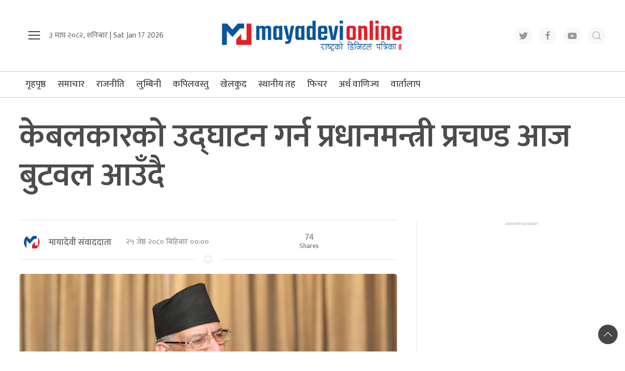

--- FILE ---
content_type: text/html; charset=UTF-8
request_url: https://www.mayadevionline.com/2023/06/142185
body_size: 14013
content:
<!DOCTYPE html>
<html lang="en">

<head>
    <!-- Required meta tags -->
    <meta charset="utf-8">
    <meta property="fb:pages" content="737640319702735" />
    <meta name="viewport" content="width=device-width, initial-scale=1, shrink-to-fit=no">
    <meta name="description" content="Nepal's No 1 Trusted News Source" />
    <meta name="twitter:card" content="summary_large_image" />
    <title>
        केबलकारको उद्घाटन गर्न प्रधानमन्त्री प्रचण्ड आज बुटवल आउँदै &laquo;         Mayadevi Online News Portal    </title>
    <script src="https://cdn.jsdelivr.net/npm/uikit@3.4.6/dist/js/uikit.min.js" type="14cf1f37e0f0e629e81b2d70-text/javascript"></script>

    <meta name='robots' content='max-image-preview:large' />
	<style>img:is([sizes="auto" i], [sizes^="auto," i]) { contain-intrinsic-size: 3000px 1500px }</style>
	<link rel='dns-prefetch' href='//cdnjs.cloudflare.com' />
<link rel='dns-prefetch' href='//kit.fontawesome.com' />
<link rel='dns-prefetch' href='//cdn.jsdelivr.net' />
<link rel='dns-prefetch' href='//ajax.googleapis.com' />
<link rel='dns-prefetch' href='//fonts.googleapis.com' />
<link rel="alternate" type="application/rss+xml" title="Mayadevi Online News Portal &raquo; केबलकारको उद्घाटन गर्न प्रधानमन्त्री प्रचण्ड आज बुटवल आउँदै Comments Feed" href="https://www.mayadevionline.com/2023/06/142185/feed" />
<meta property="fb:admins" content="changingmission"/><meta property="fb:app_id" content="1774296949456204"><meta property="og:title" content="केबलकारको उद्घाटन गर्न प्रधानमन्त्री प्रचण्ड आज बुटवल आउँदै"/><meta property="og:type" content="article"/><meta property="og:description" content="बुटवल ।बुटवल हिल्सद्वारा सञ्चालित लुम्बिनी केबलकार प्रालिको उद्घाटन गर्न प्रधानमन्त्री पुष्पकमल दाहाल ‘प्रचण्ड’ आज बिहीवार बुटवल आउँदैछन् । बुटवलको गोलपार्कदेखि पाल्पाको वसन्तपुर जोड्ने केबलकारको बिहान साढे १० बजे प्रधानमन्त्री प्रचण्डले उद्घाटन गर्ने कार्यक्रम छ । दाहालसँगै नेकपा एमाले उपाध्यक्ष तथा पूर्व अर्थमन्त्री विष्णु पौडेल र लुम्बिनी प्रदेशका मुख्यमन्त्री डिल्लीबहादुर चौधरी पनि उद्घाटन कार्यक्रममा सहभागी हुनेछन् [&hellip;]"/><meta property="og:url" content="https://www.mayadevionline.com/2023/06/142185"/><meta property="og:site_name" content="Mayadevi Online News Portal"/><meta property="og:image" content="https://www.mayadevionline.com/wp-content/uploads/2023/06/prachanda_TIJ9C18PFH-scaled.jpg"/><script type="14cf1f37e0f0e629e81b2d70-text/javascript">
/* <![CDATA[ */
window._wpemojiSettings = {"baseUrl":"https:\/\/s.w.org\/images\/core\/emoji\/16.0.1\/72x72\/","ext":".png","svgUrl":"https:\/\/s.w.org\/images\/core\/emoji\/16.0.1\/svg\/","svgExt":".svg","source":{"concatemoji":"https:\/\/www.mayadevionline.com\/wp-includes\/js\/wp-emoji-release.min.js?ver=6.8.3"}};
/*! This file is auto-generated */
!function(s,n){var o,i,e;function c(e){try{var t={supportTests:e,timestamp:(new Date).valueOf()};sessionStorage.setItem(o,JSON.stringify(t))}catch(e){}}function p(e,t,n){e.clearRect(0,0,e.canvas.width,e.canvas.height),e.fillText(t,0,0);var t=new Uint32Array(e.getImageData(0,0,e.canvas.width,e.canvas.height).data),a=(e.clearRect(0,0,e.canvas.width,e.canvas.height),e.fillText(n,0,0),new Uint32Array(e.getImageData(0,0,e.canvas.width,e.canvas.height).data));return t.every(function(e,t){return e===a[t]})}function u(e,t){e.clearRect(0,0,e.canvas.width,e.canvas.height),e.fillText(t,0,0);for(var n=e.getImageData(16,16,1,1),a=0;a<n.data.length;a++)if(0!==n.data[a])return!1;return!0}function f(e,t,n,a){switch(t){case"flag":return n(e,"\ud83c\udff3\ufe0f\u200d\u26a7\ufe0f","\ud83c\udff3\ufe0f\u200b\u26a7\ufe0f")?!1:!n(e,"\ud83c\udde8\ud83c\uddf6","\ud83c\udde8\u200b\ud83c\uddf6")&&!n(e,"\ud83c\udff4\udb40\udc67\udb40\udc62\udb40\udc65\udb40\udc6e\udb40\udc67\udb40\udc7f","\ud83c\udff4\u200b\udb40\udc67\u200b\udb40\udc62\u200b\udb40\udc65\u200b\udb40\udc6e\u200b\udb40\udc67\u200b\udb40\udc7f");case"emoji":return!a(e,"\ud83e\udedf")}return!1}function g(e,t,n,a){var r="undefined"!=typeof WorkerGlobalScope&&self instanceof WorkerGlobalScope?new OffscreenCanvas(300,150):s.createElement("canvas"),o=r.getContext("2d",{willReadFrequently:!0}),i=(o.textBaseline="top",o.font="600 32px Arial",{});return e.forEach(function(e){i[e]=t(o,e,n,a)}),i}function t(e){var t=s.createElement("script");t.src=e,t.defer=!0,s.head.appendChild(t)}"undefined"!=typeof Promise&&(o="wpEmojiSettingsSupports",i=["flag","emoji"],n.supports={everything:!0,everythingExceptFlag:!0},e=new Promise(function(e){s.addEventListener("DOMContentLoaded",e,{once:!0})}),new Promise(function(t){var n=function(){try{var e=JSON.parse(sessionStorage.getItem(o));if("object"==typeof e&&"number"==typeof e.timestamp&&(new Date).valueOf()<e.timestamp+604800&&"object"==typeof e.supportTests)return e.supportTests}catch(e){}return null}();if(!n){if("undefined"!=typeof Worker&&"undefined"!=typeof OffscreenCanvas&&"undefined"!=typeof URL&&URL.createObjectURL&&"undefined"!=typeof Blob)try{var e="postMessage("+g.toString()+"("+[JSON.stringify(i),f.toString(),p.toString(),u.toString()].join(",")+"));",a=new Blob([e],{type:"text/javascript"}),r=new Worker(URL.createObjectURL(a),{name:"wpTestEmojiSupports"});return void(r.onmessage=function(e){c(n=e.data),r.terminate(),t(n)})}catch(e){}c(n=g(i,f,p,u))}t(n)}).then(function(e){for(var t in e)n.supports[t]=e[t],n.supports.everything=n.supports.everything&&n.supports[t],"flag"!==t&&(n.supports.everythingExceptFlag=n.supports.everythingExceptFlag&&n.supports[t]);n.supports.everythingExceptFlag=n.supports.everythingExceptFlag&&!n.supports.flag,n.DOMReady=!1,n.readyCallback=function(){n.DOMReady=!0}}).then(function(){return e}).then(function(){var e;n.supports.everything||(n.readyCallback(),(e=n.source||{}).concatemoji?t(e.concatemoji):e.wpemoji&&e.twemoji&&(t(e.twemoji),t(e.wpemoji)))}))}((window,document),window._wpemojiSettings);
/* ]]> */
</script>

<style id='wp-emoji-styles-inline-css' type='text/css'>

	img.wp-smiley, img.emoji {
		display: inline !important;
		border: none !important;
		box-shadow: none !important;
		height: 1em !important;
		width: 1em !important;
		margin: 0 0.07em !important;
		vertical-align: -0.1em !important;
		background: none !important;
		padding: 0 !important;
	}
</style>
<link rel='stylesheet' id='wp-block-library-css' href='https://www.mayadevionline.com/wp-includes/css/dist/block-library/style.min.css?ver=6.8.3' type='text/css' media='all' />
<style id='classic-theme-styles-inline-css' type='text/css'>
/*! This file is auto-generated */
.wp-block-button__link{color:#fff;background-color:#32373c;border-radius:9999px;box-shadow:none;text-decoration:none;padding:calc(.667em + 2px) calc(1.333em + 2px);font-size:1.125em}.wp-block-file__button{background:#32373c;color:#fff;text-decoration:none}
</style>
<style id='global-styles-inline-css' type='text/css'>
:root{--wp--preset--aspect-ratio--square: 1;--wp--preset--aspect-ratio--4-3: 4/3;--wp--preset--aspect-ratio--3-4: 3/4;--wp--preset--aspect-ratio--3-2: 3/2;--wp--preset--aspect-ratio--2-3: 2/3;--wp--preset--aspect-ratio--16-9: 16/9;--wp--preset--aspect-ratio--9-16: 9/16;--wp--preset--color--black: #000000;--wp--preset--color--cyan-bluish-gray: #abb8c3;--wp--preset--color--white: #ffffff;--wp--preset--color--pale-pink: #f78da7;--wp--preset--color--vivid-red: #cf2e2e;--wp--preset--color--luminous-vivid-orange: #ff6900;--wp--preset--color--luminous-vivid-amber: #fcb900;--wp--preset--color--light-green-cyan: #7bdcb5;--wp--preset--color--vivid-green-cyan: #00d084;--wp--preset--color--pale-cyan-blue: #8ed1fc;--wp--preset--color--vivid-cyan-blue: #0693e3;--wp--preset--color--vivid-purple: #9b51e0;--wp--preset--gradient--vivid-cyan-blue-to-vivid-purple: linear-gradient(135deg,rgba(6,147,227,1) 0%,rgb(155,81,224) 100%);--wp--preset--gradient--light-green-cyan-to-vivid-green-cyan: linear-gradient(135deg,rgb(122,220,180) 0%,rgb(0,208,130) 100%);--wp--preset--gradient--luminous-vivid-amber-to-luminous-vivid-orange: linear-gradient(135deg,rgba(252,185,0,1) 0%,rgba(255,105,0,1) 100%);--wp--preset--gradient--luminous-vivid-orange-to-vivid-red: linear-gradient(135deg,rgba(255,105,0,1) 0%,rgb(207,46,46) 100%);--wp--preset--gradient--very-light-gray-to-cyan-bluish-gray: linear-gradient(135deg,rgb(238,238,238) 0%,rgb(169,184,195) 100%);--wp--preset--gradient--cool-to-warm-spectrum: linear-gradient(135deg,rgb(74,234,220) 0%,rgb(151,120,209) 20%,rgb(207,42,186) 40%,rgb(238,44,130) 60%,rgb(251,105,98) 80%,rgb(254,248,76) 100%);--wp--preset--gradient--blush-light-purple: linear-gradient(135deg,rgb(255,206,236) 0%,rgb(152,150,240) 100%);--wp--preset--gradient--blush-bordeaux: linear-gradient(135deg,rgb(254,205,165) 0%,rgb(254,45,45) 50%,rgb(107,0,62) 100%);--wp--preset--gradient--luminous-dusk: linear-gradient(135deg,rgb(255,203,112) 0%,rgb(199,81,192) 50%,rgb(65,88,208) 100%);--wp--preset--gradient--pale-ocean: linear-gradient(135deg,rgb(255,245,203) 0%,rgb(182,227,212) 50%,rgb(51,167,181) 100%);--wp--preset--gradient--electric-grass: linear-gradient(135deg,rgb(202,248,128) 0%,rgb(113,206,126) 100%);--wp--preset--gradient--midnight: linear-gradient(135deg,rgb(2,3,129) 0%,rgb(40,116,252) 100%);--wp--preset--font-size--small: 13px;--wp--preset--font-size--medium: 20px;--wp--preset--font-size--large: 36px;--wp--preset--font-size--x-large: 42px;--wp--preset--spacing--20: 0.44rem;--wp--preset--spacing--30: 0.67rem;--wp--preset--spacing--40: 1rem;--wp--preset--spacing--50: 1.5rem;--wp--preset--spacing--60: 2.25rem;--wp--preset--spacing--70: 3.38rem;--wp--preset--spacing--80: 5.06rem;--wp--preset--shadow--natural: 6px 6px 9px rgba(0, 0, 0, 0.2);--wp--preset--shadow--deep: 12px 12px 50px rgba(0, 0, 0, 0.4);--wp--preset--shadow--sharp: 6px 6px 0px rgba(0, 0, 0, 0.2);--wp--preset--shadow--outlined: 6px 6px 0px -3px rgba(255, 255, 255, 1), 6px 6px rgba(0, 0, 0, 1);--wp--preset--shadow--crisp: 6px 6px 0px rgba(0, 0, 0, 1);}:where(.is-layout-flex){gap: 0.5em;}:where(.is-layout-grid){gap: 0.5em;}body .is-layout-flex{display: flex;}.is-layout-flex{flex-wrap: wrap;align-items: center;}.is-layout-flex > :is(*, div){margin: 0;}body .is-layout-grid{display: grid;}.is-layout-grid > :is(*, div){margin: 0;}:where(.wp-block-columns.is-layout-flex){gap: 2em;}:where(.wp-block-columns.is-layout-grid){gap: 2em;}:where(.wp-block-post-template.is-layout-flex){gap: 1.25em;}:where(.wp-block-post-template.is-layout-grid){gap: 1.25em;}.has-black-color{color: var(--wp--preset--color--black) !important;}.has-cyan-bluish-gray-color{color: var(--wp--preset--color--cyan-bluish-gray) !important;}.has-white-color{color: var(--wp--preset--color--white) !important;}.has-pale-pink-color{color: var(--wp--preset--color--pale-pink) !important;}.has-vivid-red-color{color: var(--wp--preset--color--vivid-red) !important;}.has-luminous-vivid-orange-color{color: var(--wp--preset--color--luminous-vivid-orange) !important;}.has-luminous-vivid-amber-color{color: var(--wp--preset--color--luminous-vivid-amber) !important;}.has-light-green-cyan-color{color: var(--wp--preset--color--light-green-cyan) !important;}.has-vivid-green-cyan-color{color: var(--wp--preset--color--vivid-green-cyan) !important;}.has-pale-cyan-blue-color{color: var(--wp--preset--color--pale-cyan-blue) !important;}.has-vivid-cyan-blue-color{color: var(--wp--preset--color--vivid-cyan-blue) !important;}.has-vivid-purple-color{color: var(--wp--preset--color--vivid-purple) !important;}.has-black-background-color{background-color: var(--wp--preset--color--black) !important;}.has-cyan-bluish-gray-background-color{background-color: var(--wp--preset--color--cyan-bluish-gray) !important;}.has-white-background-color{background-color: var(--wp--preset--color--white) !important;}.has-pale-pink-background-color{background-color: var(--wp--preset--color--pale-pink) !important;}.has-vivid-red-background-color{background-color: var(--wp--preset--color--vivid-red) !important;}.has-luminous-vivid-orange-background-color{background-color: var(--wp--preset--color--luminous-vivid-orange) !important;}.has-luminous-vivid-amber-background-color{background-color: var(--wp--preset--color--luminous-vivid-amber) !important;}.has-light-green-cyan-background-color{background-color: var(--wp--preset--color--light-green-cyan) !important;}.has-vivid-green-cyan-background-color{background-color: var(--wp--preset--color--vivid-green-cyan) !important;}.has-pale-cyan-blue-background-color{background-color: var(--wp--preset--color--pale-cyan-blue) !important;}.has-vivid-cyan-blue-background-color{background-color: var(--wp--preset--color--vivid-cyan-blue) !important;}.has-vivid-purple-background-color{background-color: var(--wp--preset--color--vivid-purple) !important;}.has-black-border-color{border-color: var(--wp--preset--color--black) !important;}.has-cyan-bluish-gray-border-color{border-color: var(--wp--preset--color--cyan-bluish-gray) !important;}.has-white-border-color{border-color: var(--wp--preset--color--white) !important;}.has-pale-pink-border-color{border-color: var(--wp--preset--color--pale-pink) !important;}.has-vivid-red-border-color{border-color: var(--wp--preset--color--vivid-red) !important;}.has-luminous-vivid-orange-border-color{border-color: var(--wp--preset--color--luminous-vivid-orange) !important;}.has-luminous-vivid-amber-border-color{border-color: var(--wp--preset--color--luminous-vivid-amber) !important;}.has-light-green-cyan-border-color{border-color: var(--wp--preset--color--light-green-cyan) !important;}.has-vivid-green-cyan-border-color{border-color: var(--wp--preset--color--vivid-green-cyan) !important;}.has-pale-cyan-blue-border-color{border-color: var(--wp--preset--color--pale-cyan-blue) !important;}.has-vivid-cyan-blue-border-color{border-color: var(--wp--preset--color--vivid-cyan-blue) !important;}.has-vivid-purple-border-color{border-color: var(--wp--preset--color--vivid-purple) !important;}.has-vivid-cyan-blue-to-vivid-purple-gradient-background{background: var(--wp--preset--gradient--vivid-cyan-blue-to-vivid-purple) !important;}.has-light-green-cyan-to-vivid-green-cyan-gradient-background{background: var(--wp--preset--gradient--light-green-cyan-to-vivid-green-cyan) !important;}.has-luminous-vivid-amber-to-luminous-vivid-orange-gradient-background{background: var(--wp--preset--gradient--luminous-vivid-amber-to-luminous-vivid-orange) !important;}.has-luminous-vivid-orange-to-vivid-red-gradient-background{background: var(--wp--preset--gradient--luminous-vivid-orange-to-vivid-red) !important;}.has-very-light-gray-to-cyan-bluish-gray-gradient-background{background: var(--wp--preset--gradient--very-light-gray-to-cyan-bluish-gray) !important;}.has-cool-to-warm-spectrum-gradient-background{background: var(--wp--preset--gradient--cool-to-warm-spectrum) !important;}.has-blush-light-purple-gradient-background{background: var(--wp--preset--gradient--blush-light-purple) !important;}.has-blush-bordeaux-gradient-background{background: var(--wp--preset--gradient--blush-bordeaux) !important;}.has-luminous-dusk-gradient-background{background: var(--wp--preset--gradient--luminous-dusk) !important;}.has-pale-ocean-gradient-background{background: var(--wp--preset--gradient--pale-ocean) !important;}.has-electric-grass-gradient-background{background: var(--wp--preset--gradient--electric-grass) !important;}.has-midnight-gradient-background{background: var(--wp--preset--gradient--midnight) !important;}.has-small-font-size{font-size: var(--wp--preset--font-size--small) !important;}.has-medium-font-size{font-size: var(--wp--preset--font-size--medium) !important;}.has-large-font-size{font-size: var(--wp--preset--font-size--large) !important;}.has-x-large-font-size{font-size: var(--wp--preset--font-size--x-large) !important;}
:where(.wp-block-post-template.is-layout-flex){gap: 1.25em;}:where(.wp-block-post-template.is-layout-grid){gap: 1.25em;}
:where(.wp-block-columns.is-layout-flex){gap: 2em;}:where(.wp-block-columns.is-layout-grid){gap: 2em;}
:root :where(.wp-block-pullquote){font-size: 1.5em;line-height: 1.6;}
</style>
<link rel='stylesheet' id='uikit-style-css' href='https://cdn.jsdelivr.net/npm/uikit@3.4.6/dist/css/uikit.min.css?ver=6.8.3' type='text/css' media='all' />
<link rel='stylesheet' id='base-style-css' href='https://www.mayadevionline.com/wp-content/themes/mayadevionline/css/base.css?ver=6.8.3' type='text/css' media='all' />
<link rel='stylesheet' id='google-font-css' href='https://fonts.googleapis.com/css?family=Mukta%3A400%2C500%2C600%2C700&#038;subset=devanagari&#038;ver=6.8.3' type='text/css' media='all' />
<link rel='stylesheet' id='google-Poppins-css' href='https://fonts.googleapis.com/css2?family=Poppins%3Awght%40100%3B200%3B300%3B400%3B500%3B600%3B800&#038;display=swap&#038;ver=6.8.3' type='text/css' media='all' />
<link rel='stylesheet' id='appharu-style-css' href='https://www.mayadevionline.com/wp-content/themes/mayadevionline/style.css?ver=2.1' type='text/css' media='all' />
<script type="14cf1f37e0f0e629e81b2d70-text/javascript" src="https://kit.fontawesome.com/7d59914bdd.js?ver=6.8.3" id="font-awesome-js"></script>
<link rel="https://api.w.org/" href="https://www.mayadevionline.com/wp-json/" /><link rel="alternate" title="JSON" type="application/json" href="https://www.mayadevionline.com/wp-json/wp/v2/posts/142185" /><link rel="EditURI" type="application/rsd+xml" title="RSD" href="https://www.mayadevionline.com/xmlrpc.php?rsd" />
<meta name="generator" content="WordPress 6.8.3" />
<link rel="canonical" href="https://www.mayadevionline.com/2023/06/142185" />
<link rel='shortlink' href='https://www.mayadevionline.com/?p=142185' />
<link rel="alternate" title="oEmbed (JSON)" type="application/json+oembed" href="https://www.mayadevionline.com/wp-json/oembed/1.0/embed?url=https%3A%2F%2Fwww.mayadevionline.com%2F2023%2F06%2F142185" />
<link rel="alternate" title="oEmbed (XML)" type="text/xml+oembed" href="https://www.mayadevionline.com/wp-json/oembed/1.0/embed?url=https%3A%2F%2Fwww.mayadevionline.com%2F2023%2F06%2F142185&#038;format=xml" />

<!-- Jetpack Open Graph Tags -->
<meta property="og:type" content="article" />
<meta property="og:title" content="केबलकारको उद्घाटन गर्न प्रधानमन्त्री प्रचण्ड आज बुटवल आउँदै" />
<meta property="og:url" content="https://www.mayadevionline.com/2023/06/142185" />
<meta property="og:description" content="बुटवल ।बुटवल हिल्सद्वारा सञ्चालित लुम्बिनी केबलकार प्रालिको उद्घाटन गर्न प्रधानमन्त्री पुष्पकमल दाहाल ‘प्रचण्ड’ आज बिहीवार बुटवल आउँदैछन् । बुटवलको गोलपार्कदेखि पाल्पाको वसन्तपुर जोड्ने केबलकारको ब…" />
<meta property="article:published_time" content="2023-06-08T03:36:43+00:00" />
<meta property="article:modified_time" content="2023-06-08T03:36:47+00:00" />
<meta property="og:site_name" content="Mayadevi Online News Portal" />
<meta property="og:image" content="https://i0.wp.com/www.mayadevionline.com/wp-content/uploads/2023/06/prachanda_TIJ9C18PFH-scaled.jpg?fit=1200%2C770&#038;ssl=1" />
<meta property="og:image:width" content="1200" />
<meta property="og:image:height" content="770" />
<meta property="og:image:alt" content="" />
<meta property="og:locale" content="en_US" />
<meta name="twitter:text:title" content="केबलकारको उद्घाटन गर्न प्रधानमन्त्री प्रचण्ड आज बुटवल आउँदै" />
<meta name="twitter:image" content="https://i0.wp.com/www.mayadevionline.com/wp-content/uploads/2023/06/prachanda_TIJ9C18PFH-scaled.jpg?fit=1200%2C770&#038;ssl=1&#038;w=640" />
<meta name="twitter:card" content="summary_large_image" />

<!-- End Jetpack Open Graph Tags -->
<link rel="icon" href="https://www.mayadevionline.com/wp-content/uploads/2022/10/mayadevi-150x150.png" sizes="32x32" />
<link rel="icon" href="https://www.mayadevionline.com/wp-content/uploads/2022/10/mayadevi.png" sizes="192x192" />
<link rel="apple-touch-icon" href="https://www.mayadevionline.com/wp-content/uploads/2022/10/mayadevi.png" />
<meta name="msapplication-TileImage" content="https://www.mayadevionline.com/wp-content/uploads/2022/10/mayadevi.png" />
<!-- Global site tag (gtag.js) - Google Analytics -->
<script async src="https://www.googletagmanager.com/gtag/js?id=UA-114755925-1" type="14cf1f37e0f0e629e81b2d70-text/javascript"></script>
<script type="14cf1f37e0f0e629e81b2d70-text/javascript">
  window.dataLayer = window.dataLayer || [];
  function gtag(){dataLayer.push(arguments);}
  gtag('js', new Date());

  gtag('config', 'UA-114755925-1');
</script>




</head>

<body>
    <div id="fb-root"></div>
    <script type="14cf1f37e0f0e629e81b2d70-text/javascript">
        (function (d, s, id) {
            var js,
                fjs = d.getElementsByTagName(s)[0];
            if (d.getElementById(id))
                return;
            js = d.createElement(s);
            js.id = id;
            js.src = "//connect.facebook.net/en_US/sdk.js#xfbml=1&version=v2.10&appId=40151482661930" +
                "1";
            fjs
                .parentNode
                .insertBefore(js, fjs);
        }(document, 'script', 'facebook-jssdk'));
    </script>
        <div class="uk-container">
        <div class="uk-padding uk-padding-remove-left uk-padding-remove-right" uk-grid="uk-grid">
            <div class="uk-width-1-3@m uk-flex-middle uk-flex">
                <ul class="uk-navbar-nav uk-visible@m">
                    <li uk-toggle="target: #offcanvas-nav">
                        <a href="!"><span uk-icon="icon: menu;ratio: 1.5"></span></a>
                    </li>
                </ul>
                <div class="uk-text-center ek-time-dates uk-margin-small-bottom@s">
                   <span class="today-date"> &#2409; माघ &#2408;&#2406;&#2414;&#2408;, शनिबार |
                    Sat Jan 17 2026</span>
                </div>
            </div>
            <div class="uk-width-1-3@m uk-center">
                <div class="header-logo uk-inline uk-text-center">
                    <a href="/"><img src="https://www.mayadevionline.com/wp-content/themes/mayadevionline/img/logo.png" alt="Logo"></a>


                </div>
            </div>
            <div class="uk-width-1-3@m  uk-flex-middle uk-flex uk-flex-right  uk-visible@m">
				
                <div class="social-icon">
                    <a href="https://twitter.com/onlinemayadevi" class="uk-icon-button uk-margin-small-right" target="_blank" uk-icon="twitter"></a>
                    <a href="https://www.facebook.com/onlinemayadevi/" target="_blank" class="uk-icon-button  uk-margin-small-right" uk-icon="facebook"></a>
                    <a href="https://www.youtube.com/channel/UCSvAOZRaq_Uj65xFdzC-_EA" class="uk-icon-button  uk-margin-small-right" target="_blank" uk-icon="youtube"></a>
                    <a href="#modal-search" class="uk-icon-button" uk-icon="search" uk-toggle></a>
                </div>

            </div>
        </div>
    </div>

    <div class="np-border" uk-sticky="animation: uk-animation-slide-top" style="z-index: 990;">
        <div class="uk-container">
            <nav class="uk-navbar uk-position-relative nav-edit" uk-navbar>
    <div class="uk-navbar-left canada-nav">
        <ul class="uk-navbar-nav menu-icon canada-nav">
            <li class="ek-brand"  uk-scrollspy="cls: uk-animation-slide-left; repeat: true">
                <a class="uk-padding-remove" href="/"><img src="https://www.mayadevionline.com/wp-content/themes/mayadevionline/img/logo.png" alt="Logo"></a>
            </li>
			
            <li class="uk-hidden@m" uk-toggle="target: #offcanvas-nav">
                <a href="!"><span uk-icon="icon: menu;ratio: 1.5"></span></a>
            </li>
            <li class="uk-hidden@m">
                  <a href="#modal-search" uk-icon="search" uk-toggle></a>
            </li>
        </ul>
    </div>
    <div class="uk-navbar-left uk-visible@m">
        <ul class="uk-navbar-nav navigation-bar">
            <li><a href="/">गृहपृष्ठ</a>
            </li>
            <li>
                <a href="/?cat=30">समाचार </a>
            </li>
            <li>
                <a href="/?cat=22">राजनीति</a>
            </li>
            <li>
                <a href="/?cat=2">लुम्बिनी</a>
            </li>
            <li>
                <a href="/?cat=24">कपिलवस्तु</a>
            </li>
            <li>
                <a href="/?cat=15">खेलकुद</a>
            </li>
            <li>
                <a href="/?cat=20">स्थानीय तह</a>
            </li>
            <li>
                <a href="/?cat=6">फिचर </a>
            </li>
            <li>
                <a href="/?cat=10">अर्थ वाणिज्य</a>
            </li>
            <li>
                <a href="/?cat=25">वार्तालाप</a>
            </li>
        </ul>
    </div>
	    <div class="uk-navbar-right uk-visible@m">
<!--         <ul class="uk-navbar-nav navigation-bar">
            <li><a href="https://www.mayadevionline.com/radio"><img src="https://www.mayadevionline.com/wp-content/uploads/2022/04/radiomayadevi.png" style="height: 52px;"></a>
            </li>
        </ul> -->
    </div>
</nav>
<div id="modal-search" class="uk-flex-top  search-model-item" uk-modal>
    <div class="uk-modal-dialog uk-modal-body search-model uk-margin-auto-vertical ek-search">
        <div class="uk-flex uk-flex-center uk-flex-between@m uk-margin-small-bottom">
            <h2 class="uk-modal-title search-title"> मायादेवी अनलाइन  <span class="ek-search-title">सर्च गर्नुहोस्</span></h2>
            <button class="uk-modal-close-default close-icon ah-close" type="button" uk-close></button>
        </div>
        <form action="/" class="uk-search uk-search-navbar uk-width-1-1" method="get">
            <div class="uk-child-width-1-2@m uk-text-center uk-grid-small" uk-grid>
                <div class="uk-child-width-1-2@m uk-text-center uk-grid-small" uk-grid>
                    <div>
                        <input class="uk-input" name="form" type="date" data-uk-datepicker placeholder="from"
                            value="">
                    </div>
                    <div>
                        <input class="uk-input" name="to" type="date" data-uk-datepicker placeholder="to"
                            value="">
                    </div>
                </div>
                <div class="uk-position-relative">
                    <input class="uk-search-input search-box" name="s" id="s" type="search" placeholder="Search"
                        value="">
                    <button type="submit" class="uk-search-icon-flip icon-search" uk-search-icon></button>
                </div>
            </div>
        </form>
    </div>
</div>        </div>
    </div>
    <div id="offcanvas-nav" class="uk-offcanvas" uk-offcanvas="mode: push; overlay: true">
    <div class="uk-offcanvas-bar">
        <div class="uk-section uk-padding-remove-top  uk-padding-remove-bottom">
            <div class="uk-container uk-padding-remove">
                <div class="uk-grid-match uk-child-width-1-1@m" uk-grid>
                    <div>
                        <a href="/"><img src="https://www.mayadevionline.com/wp-content/themes/mayadevionline/img/logo.png" alt="Logo"></a>

                        <ul class="uk-list side-nav uk-nav-default uk-nav-parent-icon" uk-nav>
                            <li><a href="/?cat=30"><span class="uk-margin-small-right"
                                        uk-icon="file-edit"></span>प्रमुख समाचार</a></li>
                            <li>
                                <a href="/?cat=22"><span class="uk-margin-small-right"
                                        uk-icon="users"></span>राजनीति</a>
                            </li>
                            <li>
                                <a href="/?cat=2"><span class="uk-margin-small-right"
                                        uk-icon="file-edit"></span>लुम्बिनी प्रदेश </a>
                            </li>
                            <li>
                                <a href="/?cat=24"><span class="uk-margin-small-right"
                                        uk-icon="file-edit"></span>कपिलवस्तु विशेष</a>
                            </li>
                            <li><a href="/?cat=25"><span class="uk-margin-small-right"
                                        uk-icon="microphone"></span>मायादेवी वार्तालाप</a></li>
                            <li>
                                <a href="/?cat=15"><span class="uk-margin-small-right"
                                        uk-icon="dribbble"></span>खेलकुदपाटी</a>
                            </li>
                            <li>
                                <a href="/?cat=9"><span class="uk-margin-small-right"
                                        uk-icon="file-edit"></span>विचार-मन्थन</a>
                            </li>
                            <li>
                                <a href="/?cat=57"><span class="uk-margin-small-right"
                                        uk-icon="file-edit"></span>आमनिर्वाचन–२०७९</a>
                            </li>
                            <li>
                                <a href="/?cat=12"><span class="uk-margin-small-right" uk-icon="file-edit"></span>
                                    मल्टिमिडिया </a>
                            </li>
                            <li>
                                <a href="/?cat=51"><span class="uk-margin-small-right" uk-icon="file-edit"></span>
                                    मायादेवी लेन्स </a>
                            </li>
                            <li>
                                <a href="/?cat=47"><span class="uk-margin-small-right" uk-icon="file-edit"></span>
                                	कोरोना बिशेष </a>
                            </li>
                            <li>
                                <a href="/?cat=10"><span class="uk-margin-small-right" uk-icon="heart"></span>
                                अर्थतन्त्र</a>
                            </li>
                            <li>
                                <a href="/?cat=9"><span class="uk-margin-small-right"
                                        uk-icon="users"></span>	ब्लग</a>
                            </li>
                            <li>
                                <a href="/?cat=23"><span class="uk-margin-small-right"
                                        uk-icon="file-edit"></span>पर्यटकिय चिनारी</a>
                            </li>
                            <li>
                                <a href="/?cat=12"><span class="uk-margin-small-right"
                                        uk-icon="play-circle"></span>मायादेवी टिभी </a>
                            </li>
                            <li>
                                <a href="/?cat=6"><span class="uk-margin-small-right"
                                        uk-icon="history"></span>मायादेवी फिचर</a>
                            </li>
                            <li>
                                <a href="/?cat=51"><span class="uk-margin-small-right" uk-icon="camera"></span>मायादेवी लेन्स
                                </a>
                            </li>
                        </ul>
                    </div>

                </div>
                <a href="https://twitter.com/onlinemayadevi" class="uk-icon-button uk-margin-small-right" uk-icon="twitter"></a>
                <a href="https://www.facebook.com/onlinemayadevi/" class="uk-icon-button  uk-margin-small-right"
                    uk-icon="facebook"></a>
                <a href="https://www.instagram.com/onlinemayadevi/" class="uk-icon-button  uk-margin-small-right"
                    uk-icon="instagram"></a>
                <a href="https://www.youtube.com/channel/UCSvAOZRaq_Uj65xFdzC-_EA" class="uk-icon-button"
                    uk-icon="youtube"></a>
            </div>
        </div>
    </div>
</div>


    <div class="uk-container uk-margin-top"></div>
   <div class="uk-container">

<div class="uk-grid uk-grid-medium single" uk-grid="">
        <div class="uk-width-1-1@m">
        <!-- <p class="single-cat-name uk-margin-remove"><span class="ek-cat-name">समाचार</span></p>
<hr class="uk-divider-small"> -->
                <div class="uk-card">
			
                            <h1 class="single-title">केबलकारको उद्घाटन गर्न प्रधानमन्त्री प्रचण्ड आज बुटवल आउँदै</h1>
                
                        </div>


    </div>
    <div class="uk-grid uk-grid-divider" uk-grid="uk-grid">
        <div class="uk-width-2-3@m">
                        <hr class="uk-margin-remove-top">
            <article class="uk-comment">
                <header class="uk-flex-middle uk-grid-small" uk-grid="uk-grid">
                    <div class="uk-width-3-5@m">
                        <div class="uk-flex uk-flex-middle">
                            <div class="author-imgs">
                                                                                                    <img src="https://www.mayadevionline.com/wp-content/uploads/2022/04/mayadevionline.png" alt="" style="padding: 9px;">
                                                            </div>
                            <div class="single-author ">
                                <h4 class="uk-comment-title uk-margin-remove"> <a class="uk-link-reset"
                                        href="/?author=2">मायादेवी संवाददाता</a>
                                </h4>
                            </div>
                            <div class="post-time uk-visible@s">
                                <i class="far fa-clock"></i>
                                <p class="single-date">&#2408;&#2411; जेष्ठ &#2408;&#2406;&#2414;&#2406; बिहिबार  &#2406;&#2406;:&#2406;&#2406;                                    &nbsp;
                                </p>
                            </div>
                        </div>
                    </div>
                    <div class="uk-width-2-5@m uk-flex uk-flex-middle uk-flex-center">
                        <!-- ShareThis BEGIN -->
                        <div class="total-shares">
                            <div id="data" class="total-number">
                                74                            </div><span>Shares</span>
                        </div>
                        <div class="uk-align-right sharethis-inline-share-buttons" style="z-index: 1;"></div>
                        <!-- ShareThis END -->
                    </div>
                </header>
            </article>
            <hr class="uk-divider-icon uk-margin-remove-top">
            <article class="uk-card">
                <div class="banner-top uk-text-center uk-background-muted uk-margin-small-bottom">
                    <img src="https://www.mayadevionline.com/wp-content/uploads/2023/06/prachanda_TIJ9C18PFH-scaled.jpg" alt="">
                    <p class="feature-img-cap">तस्बिर फाइल</p>
                </div>
                
                <div uk-grid="uk-grid" class="uk-margin-small-top  uk-grid-small">

                    <div class="uk-width-1-5@m">
                        <div class="sticky-item">
                            <div class="share-icon uk-visible@m">
                                <div class="total-shares">
                            <div id="data" class="total-number">
                                74                            </div><span>Shares</span>
                        </div>
                                <div class="sharethis-inline-share-buttons" style="flex-flow: column;display: inline-flex;">
                                </div>
                            </div>
                            <div class="uk-visib  uk-visible@m">
                                <div class="uk-navbar-center reader-effect">
                                    <ul class="uk-nav-default uk-nav-center" uk-nav>
                                        <li class="margin-s"><a><span class="16px"><span id="smaller">-A</span></a></li>
                                        <li class="margin-s"><a><span class="18px"><span id="resize">A</span></a></li>
                                        <li class="margin-s"><a><span class="20px"><span id="bigger">+A</span></a></li>
                                    </ul>
                                </div>
                            </div>
                        </div>
                    </div>
                    <div class="uk-width-4-5@m">
                        <div class="post-entry">
                            
<p><strong>बुटवल ।<br></strong>बुटवल हिल्सद्वारा सञ्चालित लुम्बिनी केबलकार प्रालिको उद्घाटन गर्न प्रधानमन्त्री पुष्पकमल दाहाल ‘प्रचण्ड’ आज बिहीवार बुटवल आउँदैछन् ।</p>  



<p>बुटवलको गोलपार्कदेखि पाल्पाको वसन्तपुर जोड्ने केबलकारको बिहान साढे १० बजे प्रधानमन्त्री प्रचण्डले उद्घाटन गर्ने कार्यक्रम छ ।</p> <div class='don uk-text-center'><section class="widget">
<figure class="wp-block-image size-full"><img fetchpriority="high" decoding="async" width="2105" height="336" src="https://www.mayadevionline.com/wp-content/uploads/2025/01/subisu-net-add.png" alt="" class="wp-image-156570" srcset="https://www.mayadevionline.com/wp-content/uploads/2025/01/subisu-net-add.png 2105w, https://www.mayadevionline.com/wp-content/uploads/2025/01/subisu-net-add-768x123.png 768w, https://www.mayadevionline.com/wp-content/uploads/2025/01/subisu-net-add-1536x245.png 1536w, https://www.mayadevionline.com/wp-content/uploads/2025/01/subisu-net-add-2048x327.png 2048w" sizes="(max-width: 2105px) 100vw, 2105px" /></figure>
</section></div> 



<p>दाहालसँगै नेकपा एमाले उपाध्यक्ष तथा पूर्व अर्थमन्त्री विष्णु पौडेल र लुम्बिनी प्रदेशका मुख्यमन्त्री डिल्लीबहादुर चौधरी पनि उद्घाटन कार्यक्रममा सहभागी हुनेछन् ।</p><div class='online-inner-ads uk-text-center'></div>  



<p>जेठ १५ गतेदेखि व्यावसायिक रूपमा सञ्चालनमा आएको केबलकारको आज औपचारिक उद्घाटन हुन लागेको हो ।</p>  



<p>तल्लो स्टेसनबाट १० मिनेटको यात्रामै माथिल्लो स्टेसनमा पुग्न सकिन्छ । केबलकार सञ्चालनपछि आन्तरिक र बाह्य पर्यटकको आकर्षण बढ्ने विश्वास गरिएको छ ।</p>  



<p>राजधानी स्थानान्तरण भएर निराश भएको बुटवललाई केबलकार सञ्चालनले मल्हम लगाउने अपेक्षा गरेको अध्यक्ष चन्द्र ढकालले बताए । आन्तरिक, भारतीय र तेस्रो मुलुकका बौद्ध धर्मका अनुयायीलाई लक्षित गरेर केबलकार स्थापना गरिएको ढकालले बताए ।</p>  



<p>पर्यटकका लागि १५० बेडको सुविधासम्पन्न होटल, क्यासिनो, ७०० जनाभन्दा धेरै अटाउने सभाहल सहितको सुविधा समेत प्रयोग गर्न सकिने गरी तयारी गरिएको उनले बताए । ५ अर्ब लगानीमा बनेको केबलबारको अन्तिम विन्दुमा कामाख्या मन्दिर निर्माण गरिएको छ भने पाँचतारे होटल निर्माण अघि बढ्ने प्रक्रियामा छ ।</p>  
                        </div>
                    </div>


                </div>
                <p class="single-date uk-margin-bottom uk-text-center">प्रकाशित मिति :
                    &#2408;&#2411; जेष्ठ &#2408;&#2406;&#2414;&#2406; बिहिबार  &#2406;&#2406;:&#2406;&#2406; &nbsp;९ :
                    २१&nbsp;बजे                     <div class="uk-text-center">
                                            </div>
            </article>
            <div class="comment uk-card uk-card-default uk-card-body">
    <div class="cat-title uk-flex uk-flex-between uk-flex-top uk-text-center">
        <h2 class="uk-heading-line uk-width-expand">
            <span><a > प्रतिक्रिया</a></span></h2>
    </div>
    <div class="fb-comments" data-href="https://www.mayadevionline.com/2023/06/142185" data-width="100%" data-numposts="10" data-colorscheme="light"></div>
</div>
            

        </div>
        <div class="uk-width-1-3@m">
            <div class="single-sidebar uk-text-center">

</div>
   <aside>
	   <div class="single-sidebar uk-text-center">
     <section class="widget"><iframe src="https://www.facebook.com/plugins/video.php?height=476&href=https%3A%2F%2Fwww.facebook.com%2Fagniaasthapvtltd%2Fvideos%2F552559097276066%2F&show_text=false&width=476&t=0" width="476" height="476" style="border:none;overflow:hidden" scrolling="no" frameborder="0" allowfullscreen="true" allow="autoplay; clipboard-write; encrypted-media; picture-in-picture; web-share" allowFullScreen="true"></iframe></section><section class="widget">
<figure class="wp-block-image size-full"><img loading="lazy" decoding="async" width="647" height="768" src="https://www.mayadevionline.com/wp-content/uploads/2025/12/health-manag-1.jpeg" alt="" class="wp-image-168542"/></figure>
</section>	   </div>
  <div class="cat-title uk-flex uk-flex-between uk-flex-middle uk-margin-remove-top">
                <h2 class="uk-width-expand">
                    <span>
                        <a href="/"> भर्खरै </a></span></h2>
            </div>
        <div class="small-list custom-list uk-flex uk-flex-column uk-flex-between">
                        <div class="list-item">
                <h4 class="uk-text-bold trending-item uk-margin-remove">
                    <a href="https://www.mayadevionline.com/2026/01/169684" class="ah">बाँकेमा एक महिनामा सवारी दुर्घटनामा ६ जनाको मृत्यु</a>
                </h4>
            </div>
                        <div class="list-item">
                <h4 class="uk-text-bold trending-item uk-margin-remove">
                    <a href="https://www.mayadevionline.com/2026/01/169681" class="ah">गाईभैँसी पालनबाट मासिक एक लाखभन्दा बढी आम्दानी</a>
                </h4>
            </div>
                        <div class="list-item">
                <h4 class="uk-text-bold trending-item uk-margin-remove">
                    <a href="https://www.mayadevionline.com/2026/01/169677" class="ah">गर्भावस्थामा पारासिटामोलको प्रयोग सुरक्षित रहेको नयाँ अध्ययनको निष्कर्ष</a>
                </h4>
            </div>
                        <div class="list-item">
                <h4 class="uk-text-bold trending-item uk-margin-remove">
                    <a href="https://www.mayadevionline.com/2026/01/169674" class="ah">समृद्धिका लागि एमाले नेतृत्व अपरिहार्य: पोखरेल</a>
                </h4>
            </div>
                        <div class="list-item">
                <h4 class="uk-text-bold trending-item uk-margin-remove">
                    <a href="https://www.mayadevionline.com/2026/01/169671" class="ah">बिमा रकम नपाउँदा डायलाइसिस र आमा सुरक्षा प्रभावित</a>
                </h4>
            </div>
                        <div class="list-item">
                <h4 class="uk-text-bold trending-item uk-margin-remove">
                    <a href="https://www.mayadevionline.com/2026/01/169669" class="ah">बर्दियामा ईभीले मोटरसाइकललाई ठक्कर दिँदा दुईजनाको मृत्यु</a>
                </h4>
            </div>
                        <div class="list-item">
                <h4 class="uk-text-bold trending-item uk-margin-remove">
                    <a href="https://www.mayadevionline.com/2026/01/169666" class="ah">प्रतिनिधिसभा उम्मेदवार टुंगो लगाउन एमाले सचिवालय बैठक बस्दै</a>
                </h4>
            </div>
                    </div>
</aside>

    <aside class="uk-margin-medium-top">
    <div class="fb-page" data-href="https://www.facebook.com/onlinemayadevi" data-width="500" data-small-header="false"
        data-adapt-container-width="true" data-hide-cover="false" data-show-facepile="true">
        <blockquote cite="https://www.facebook.com/onlinemayadevi" class="fb-xfbml-parse-ignore"><a
                href="https://www.facebook.com/onlinemayadevi">onlinemayadevi</a></blockquote>
    </div>
</aside>
 <div class="cat-title uk-flex uk-flex-between uk-flex-middle">
	<h2 class="uk-width-expand"><span><a href="/">धेरै पढिएको</a></span></h2>
</div>
        <div class="list-item margin-s">
            <div class="uk-card uk-card-small uk-grid-collapse" uk-grid="uk-grid">
                <div class="uk-width-auto uk-card-media-left uk-cover-container">
                    <a href="https://www.mayadevionline.com/2026/01/169684"><img src="https://www.mayadevionline.com/wp-content/uploads/2022/11/Accident-1-1024x533-1-150x150.jpg" class="artha-item-list" uk-cover="uk-cover"></a>
                    <canvas width="100" height="100"></canvas>
                </div>
                <div class="uk-width-expand">
                    <div class="margin-s-l uk-margin-small-left">
                        <h4 class=" uk-margin-small-top">
                            <a href="https://www.mayadevionline.com/2026/01/169684" class="ah">बाँकेमा एक महिनामा सवारी दुर्घटनामा ६ जनाको मृत्यु</a>
                        </h4>
                    </div>
                </div>
            </div>
        </div>
                <div class="list-item margin-s">
            <div class="uk-card uk-card-small uk-grid-collapse" uk-grid="uk-grid">
                <div class="uk-width-auto uk-card-media-left uk-cover-container">
                    <a href="https://www.mayadevionline.com/2026/01/169681"><img src="https://www.mayadevionline.com/wp-content/uploads/2026/01/buffallo-photo_Ivz3ewuMB9-150x150.jpg" class="artha-item-list" uk-cover="uk-cover"></a>
                    <canvas width="100" height="100"></canvas>
                </div>
                <div class="uk-width-expand">
                    <div class="margin-s-l uk-margin-small-left">
                        <h4 class=" uk-margin-small-top">
                            <a href="https://www.mayadevionline.com/2026/01/169681" class="ah">गाईभैँसी पालनबाट मासिक एक लाखभन्दा बढी आम्दानी</a>
                        </h4>
                    </div>
                </div>
            </div>
        </div>
                <div class="list-item margin-s">
            <div class="uk-card uk-card-small uk-grid-collapse" uk-grid="uk-grid">
                <div class="uk-width-auto uk-card-media-left uk-cover-container">
                    <a href="https://www.mayadevionline.com/2026/01/169677"><img src="https://www.mayadevionline.com/wp-content/uploads/2020/05/pregnancy-02-1527267153-130x100.jpg" class="artha-item-list" uk-cover="uk-cover"></a>
                    <canvas width="100" height="100"></canvas>
                </div>
                <div class="uk-width-expand">
                    <div class="margin-s-l uk-margin-small-left">
                        <h4 class=" uk-margin-small-top">
                            <a href="https://www.mayadevionline.com/2026/01/169677" class="ah">गर्भावस्थामा पारासिटामोलको प्रयोग सुरक्षित रहेको नयाँ अध्ययनको निष्कर्ष</a>
                        </h4>
                    </div>
                </div>
            </div>
        </div>
                <div class="list-item margin-s">
            <div class="uk-card uk-card-small uk-grid-collapse" uk-grid="uk-grid">
                <div class="uk-width-auto uk-card-media-left uk-cover-container">
                    <a href="https://www.mayadevionline.com/2026/01/169674"><img src="https://www.mayadevionline.com/wp-content/uploads/2026/01/Shankar-1-150x150.jpg" class="artha-item-list" uk-cover="uk-cover"></a>
                    <canvas width="100" height="100"></canvas>
                </div>
                <div class="uk-width-expand">
                    <div class="margin-s-l uk-margin-small-left">
                        <h4 class=" uk-margin-small-top">
                            <a href="https://www.mayadevionline.com/2026/01/169674" class="ah">समृद्धिका लागि एमाले नेतृत्व अपरिहार्य: पोखरेल</a>
                        </h4>
                    </div>
                </div>
            </div>
        </div>
                <div class="list-item margin-s">
            <div class="uk-card uk-card-small uk-grid-collapse" uk-grid="uk-grid">
                <div class="uk-width-auto uk-card-media-left uk-cover-container">
                    <a href="https://www.mayadevionline.com/2026/01/169671"><img src="https://www.mayadevionline.com/wp-content/uploads/2026/01/bheri-aspatal-npj-150x150.jpg" class="artha-item-list" uk-cover="uk-cover"></a>
                    <canvas width="100" height="100"></canvas>
                </div>
                <div class="uk-width-expand">
                    <div class="margin-s-l uk-margin-small-left">
                        <h4 class=" uk-margin-small-top">
                            <a href="https://www.mayadevionline.com/2026/01/169671" class="ah">बिमा रकम नपाउँदा डायलाइसिस र आमा सुरक्षा प्रभावित</a>
                        </h4>
                    </div>
                </div>
            </div>
        </div>
         
   

<div class="single-sidebar uk-text-center">
</div>        </div>
    </div>

    <aside class="related uk-margin-top">
    <div class="cat-title uk-flex uk-flex-between uk-flex-middle uk-text-center">
        <h2 class="uk-width-expand">
            <span>
                <a href="/?cat="> थप समाचार</a></span></h2>
    </div>


    <div class="uk-child-width-1-4@m uk-grid" uk-grid uk-height-match="target: > div > .uk-card;">
        <div>
        <div class="uk-card uk-card-small uk-card-default">
            <div class="uk-card-media-top">
                <a href="https://www.mayadevionline.com/2026/01/169684">
                    <img src="https://www.mayadevionline.com/wp-content/uploads/2022/11/Accident-1-1024x533-1-400x220.jpg" alt="" style="height: 208px; object-fit: cover; width: 100%;">
            </a>
            </div>
            <div class="uk-padding-small">
                <h4 class="uk-h4 uk-margin-remove-bottom "><a href="https://www.mayadevionline.com/2026/01/169684" class="ah">बाँकेमा एक महिनामा सवारी दुर्घटनामा ६ जनाको मृत्यु</a></h4>
            </div>
        </div>
    </div>
        <div>
        <div class="uk-card uk-card-small uk-card-default">
            <div class="uk-card-media-top">
                <a href="https://www.mayadevionline.com/2026/01/169681">
                    <img src="https://www.mayadevionline.com/wp-content/uploads/2026/01/buffallo-photo_Ivz3ewuMB9-400x220.jpg" alt="" style="height: 208px; object-fit: cover; width: 100%;">
            </a>
            </div>
            <div class="uk-padding-small">
                <h4 class="uk-h4 uk-margin-remove-bottom "><a href="https://www.mayadevionline.com/2026/01/169681" class="ah">गाईभैँसी पालनबाट मासिक एक लाखभन्दा बढी आम्दानी</a></h4>
            </div>
        </div>
    </div>
        <div>
        <div class="uk-card uk-card-small uk-card-default">
            <div class="uk-card-media-top">
                <a href="https://www.mayadevionline.com/2026/01/169677">
                    <img src="https://www.mayadevionline.com/wp-content/uploads/2020/05/pregnancy-02-1527267153-400x220.jpg" alt="" style="height: 208px; object-fit: cover; width: 100%;">
            </a>
            </div>
            <div class="uk-padding-small">
                <h4 class="uk-h4 uk-margin-remove-bottom "><a href="https://www.mayadevionline.com/2026/01/169677" class="ah">गर्भावस्थामा पारासिटामोलको प्रयोग सुरक्षित रहेको नयाँ अध्ययनको निष्कर्ष</a></h4>
            </div>
        </div>
    </div>
        <div>
        <div class="uk-card uk-card-small uk-card-default">
            <div class="uk-card-media-top">
                <a href="https://www.mayadevionline.com/2026/01/169674">
                    <img src="https://www.mayadevionline.com/wp-content/uploads/2026/01/Shankar-1-400x220.jpg" alt="" style="height: 208px; object-fit: cover; width: 100%;">
            </a>
            </div>
            <div class="uk-padding-small">
                <h4 class="uk-h4 uk-margin-remove-bottom "><a href="https://www.mayadevionline.com/2026/01/169674" class="ah">समृद्धिका लागि एमाले नेतृत्व अपरिहार्य: पोखरेल</a></h4>
            </div>
        </div>
    </div>
        <div>
        <div class="uk-card uk-card-small uk-card-default">
            <div class="uk-card-media-top">
                <a href="https://www.mayadevionline.com/2026/01/169671">
                    <img src="https://www.mayadevionline.com/wp-content/uploads/2026/01/bheri-aspatal-npj-400x220.jpg" alt="" style="height: 208px; object-fit: cover; width: 100%;">
            </a>
            </div>
            <div class="uk-padding-small">
                <h4 class="uk-h4 uk-margin-remove-bottom "><a href="https://www.mayadevionline.com/2026/01/169671" class="ah">बिमा रकम नपाउँदा डायलाइसिस र आमा सुरक्षा प्रभावित</a></h4>
            </div>
        </div>
    </div>
        <div>
        <div class="uk-card uk-card-small uk-card-default">
            <div class="uk-card-media-top">
                <a href="https://www.mayadevionline.com/2026/01/169669">
                    <img src="https://www.mayadevionline.com/wp-content/uploads/2022/11/Accident-1-1024x533-1-400x220.jpg" alt="" style="height: 208px; object-fit: cover; width: 100%;">
            </a>
            </div>
            <div class="uk-padding-small">
                <h4 class="uk-h4 uk-margin-remove-bottom "><a href="https://www.mayadevionline.com/2026/01/169669" class="ah">बर्दियामा ईभीले मोटरसाइकललाई ठक्कर दिँदा दुईजनाको मृत्यु</a></h4>
            </div>
        </div>
    </div>
        <div>
        <div class="uk-card uk-card-small uk-card-default">
            <div class="uk-card-media-top">
                <a href="https://www.mayadevionline.com/2026/01/169666">
                    <img src="https://www.mayadevionline.com/wp-content/uploads/2026/01/umlllllllllllllll-400x220.jpg" alt="" style="height: 208px; object-fit: cover; width: 100%;">
            </a>
            </div>
            <div class="uk-padding-small">
                <h4 class="uk-h4 uk-margin-remove-bottom "><a href="https://www.mayadevionline.com/2026/01/169666" class="ah">प्रतिनिधिसभा उम्मेदवार टुंगो लगाउन एमाले सचिवालय बैठक बस्दै</a></h4>
            </div>
        </div>
    </div>
        <div>
        <div class="uk-card uk-card-small uk-card-default">
            <div class="uk-card-media-top">
                <a href="https://www.mayadevionline.com/2026/01/169664">
                    <img src="https://www.mayadevionline.com/wp-content/uploads/2025/08/rsp-party-office-rasapa-rswapa_s4mkmqukua_e83wuDjnRP-400x220.jpg" alt="" style="height: 208px; object-fit: cover; width: 100%;">
            </a>
            </div>
            <div class="uk-padding-small">
                <h4 class="uk-h4 uk-margin-remove-bottom "><a href="https://www.mayadevionline.com/2026/01/169664" class="ah">आसन्न निर्वाचनबारे छलफल गर्न रास्वपाले बोलायो केन्द्रीय समिति बैठक</a></h4>
            </div>
        </div>
    </div>
    </div>
</aside>    <style>
        .total-shares {
            display: flex;
            margin-right: 20px;
            font-size: 14px;
            flex-direction: column;
            text-align: center;
        }

        .total-number {
            font-size: 17px;
            font-weight: 500;
            line-height: .9;
            font-family: "Helvetica Neue", Verdana, Helvetica, Arial, sans-serif;
        }

        .st-inline-share-buttons {
            margin: 0px;
        }
    </style></div>
<!-- .row -->

<a href="#" uk-totop="uk-totop" uk-scroll="uk-scroll"></a>
</div>
<div class="uk-container uk-container-large uk-margin-medium-top">
    <div uk-grid="uk-grid">
        <div class="uk-width-1-4@m uk-visible@s">
            <a href="/"><img src="https://www.mayadevionline.com/wp-content/themes/mayadevionline/img/logo.png" alt="Logo"
                    class="ek-footer-logo"></a>
        </div>
        <div class="uk-width-3-4@m">
            <div class="sharethis-inline-follow-buttons"></div>
        </div>
    </div>
</div>

<div class="footer-nav  uk-margin-small-top uk-light ">
    <div class="uk-container uk-container-large">
        <div class="uk-margin-top-top" uk-grid="uk-grid">
            <div class="uk-width-1-4@s">
                <div class="our-team">
                    <h6 class="uk-text-bold text-white m-0 uk-h4"> मायादेवी मिडिया ग्रुप प्रा.लि.</h6>
                    <p class="uk-text-default uk-margin-remove-bottom uk-margin-top-small"><span
                            uk-icon="icon:  location; ratio: 1" class="uk-margin-small-right"></span> <span
                            class="uk-text-bold">केन्द्रिय कार्यालय: </span>वाणगंगा , कपिलवस्तु</p>
                    <p class="uk-margin-remove-bottom"> <span uk-icon="icon: file-edit; ratio: 1"
                            class="uk-margin-small-right"></span><span class="uk-text-bold"
                            style="font-size: 16px;">सूचना विभाग दर्ता नं. : </span> १२८१/०७५-०७६</p>
                    <p class="uk-margin-remove-bottom"> <span uk-icon="icon: user; ratio: 1"
                            class="uk-margin-small-right"></span><span class="uk-text-bold">अध्यक्ष/कार्यकारी निर्देशक : </span> हरि अधिकारी  </p>
                    <!-- <p class="uk-margin-remove-bottom"> <span uk-icon="icon: user; ratio: 1"
                            class="uk-margin-small-right"></span><span class="uk-text-bold">व्यवस्थापक </span>...
                    </p>
                    <p class="uk-margin-remove-bottom"> <span uk-icon="icon: receiver; ratio: 1"
                            class="uk-margin-small-right"></span><span class="uk-text-bold">फोन नं:</span>
                        +९७७-०१-४१०२७१३</p> --> 
                    <p class="uk-margin-remove-bottom"> <span uk-icon="icon: mail; ratio: 1"
                            class="uk-margin-small-right"></span><span class="uk-text-bold">ई-मेल:
                        </span><a href="/cdn-cgi/l/email-protection" class="__cf_email__" data-cfemail="412e2f2d282f242c2038202524372801262c20282d6f222e2c">[email&#160;protected]</a> / <a href="/cdn-cgi/l/email-protection" class="__cf_email__" data-cfemail="79141800181d1c0f100b181d1016391e14181015571a1614">[email&#160;protected]</a>,</p>
                    <p class="uk-margin-remove-bottom"> <span uk-icon="icon:  phone; ratio: 1"
                            class="uk-margin-small-right"></span> विज्ञापन: ९८४७०४०३७४, ९८६७२२५४०९ <br>०७६—५५०३५९, ५५०३६०</p>
                </div>
            </div>
            <div class="uk-width-expand@s">
                <h5 class="footer-title">साइट नेविगेशन</h5>
                <div class="uk-child-width-expand" uk-grid>
                    <div>
                        <ul class="uk-nav uk-nav-default">
                            <li><a href="/">गृहपृष्ठ</a></li>
                            <li><a href="/?cat=30">प्रमुख समाचार</a> </li>
                            <li><a href="/?cat=22">राजनीति </a></li>
                            <li><a href="/?cat=10">अर्थतन्त्र </a></li>
                            <li><a href="/?cat=24">कपिलवस्तु विशेष </a></li>
                            <li><a href="/?cat=7">कला-साहित्य</a></li>
                            <li><a href="/?cat=11">किसानका कुरा </a></li>
                        </ul>
                    </div>
                    <div>
                        <ul class="uk-nav uk-nav-default">
                            <li><a href="/?cat=47">कोरोना बिशेष </a></li>
                            <li><a href="/?cat=15">खेलकुद</a></li>
                            <li><a href="/?cat=23">पर्यटकिय चिनारी </a></li>
                            <li><a href="/?cat=2">लुम्बिनी प्रदेश विशेष </a></li>
                            <li><a href="/?cat=6">	मायादेवी फिचर</a></li>
                            <li><a href="/?cat=15">मायादेवी लेन्स</a></li>
                            <li><a href="/?cat=25">मायादेवी वार्तालाप</a></li>
                        </ul>
                    </div>
                    <div>
                        <ul class="uk-nav uk-nav-default">
                            <li><a href="/?cat=9">विचार-मन्थन</a></li>
                            <li><a href="/?cat=53"> स्थानीय तह निर्वाचन २०७९</a> </li>
                            <li><a href="/?cat=20">स्थानीय तह विशेष </a></li>
                            <li><a href="/?cat=13">शिक्षा</a></li>
                            <li><a href="/?cat=24">ब्यानर</a></li>
                            <li><a href="/?cat=9">सम्पादकीय</a></li>
                        </ul>
                    </div>
                </div>
            </div>
            <div class="uk-width-1-4@s">
                <h5 class="footer-title" style="text-align: start;">हाम्रो टिम</h5>
                <div class="uk-child-width-expand" uk-grid>
                    <div>
                        <ul class="uk-nav uk-nav-default">
                           <li><a href="/"><span class="uk-text-bold">सम्पादक : </span> हरि अधिकारी</a></li> 
                            <li><a href="/"><span class="uk-text-bold">कार्यकारी सम्पादक: </span>दिपक अनुरागी </a></li>
							 <li><a href="/"><span class="uk-text-bold">व्यवस्थापक : </span>बाबुराम रायमाझी </a></li>
                            <li><a href="/"><span class="uk-text-bold">जिल्ला व्युरो: </span>सुर्य चुदाली</a></li>
                            <li><a href="/"><span class="uk-text-bold">समाचार डेस्क: </span>दीपा महत</a></li>
							<li><a href="/"><span class="uk-text-bold">समाचार डेस्क: </span>गिता अर्याल </a></li>
                            <li><a href="/"><span class="uk-text-bold">भिडियो सम्पादक: </span> विमल गैरे</a></li>
                        </ul>
                    </div>
                </div>
            </div>
        </div>

        <div class=" uk-margin-remove-top uk-margin-small-bottom" uk-grid="uk-grid">
            <div class="uk-width-1-1@m">
                <hr style="border-bottom: 1px solid #fff;">

            </div>
        </div>
        <div class="uk-margin-remove-top uk-margin-small-bottom" uk-grid="uk-grid">
            <div class="uk-width-1-2@m">
                <div class="uk-navbar-left nav-btn-op">
                    <ul class="uk-navbar-nav">
                        <li><a href="/team">हाम्रो टीम</a></li>
                        <li><a href="/about">हाम्रो बारेमा</a> </li>
                        <li><a href="/policy">गोपनीयता नीति</a></li>
                        <li><a href="/contact">सम्पर्क गर्नुहोस्</a></li>
                        <li><a href="/unicode">यूनिकोड</a></li>
                    </ul>
                </div>
            </div>
            <div class="uk-width-1-2@m">
                <div class="credit uk-text-center">
                    &copy;2026 Mayadevi Online News Portal सर्वाधिकार सुरक्षित मायादेवी अनलाइन डटकम
                    | Site By :
                    <a href="https://www.appharu.com/?ref=mayadevionline" class="uk-text-primary">Appharu</a>
                </div>
            </div>
        </div>
    </div>
    <!-- container-fluid -->
    
    <script data-cfasync="false" src="/cdn-cgi/scripts/5c5dd728/cloudflare-static/email-decode.min.js"></script><script type="speculationrules">
{"prefetch":[{"source":"document","where":{"and":[{"href_matches":"\/*"},{"not":{"href_matches":["\/wp-*.php","\/wp-admin\/*","\/wp-content\/uploads\/*","\/wp-content\/*","\/wp-content\/plugins\/*","\/wp-content\/themes\/mayadevionline\/*","\/*\\?(.+)"]}},{"not":{"selector_matches":"a[rel~=\"nofollow\"]"}},{"not":{"selector_matches":".no-prefetch, .no-prefetch a"}}]},"eagerness":"conservative"}]}
</script>
<script type="14cf1f37e0f0e629e81b2d70-text/javascript" src="https://cdnjs.cloudflare.com/ajax/libs/popper.js/1.14.6/umd/popper.min.js?ver=1.14.6" id="popper-js-js"></script>
<script type="14cf1f37e0f0e629e81b2d70-text/javascript" src="https://cdn.jsdelivr.net/npm/uikit@3.4.6/dist/js/uikit-icons.min.js?ver=3.4.1" id="uikit-icons-js-js"></script>
<script type="14cf1f37e0f0e629e81b2d70-text/javascript" src="https://ajax.googleapis.com/ajax/libs/jquery/3.3.1/jquery.min.js?ver=3.3.1" id="google-jquery-js"></script>
<script type="14cf1f37e0f0e629e81b2d70-text/javascript" src="https://www.mayadevionline.com/wp-content/themes/mayadevionline/js/slimscroll.min.js?ver=1.2" id="slimscroll-js-js"></script>
<script type="14cf1f37e0f0e629e81b2d70-text/javascript" src="https://www.mayadevionline.com/wp-content/themes/mayadevionline/js/script.js?ver=1.5.61" id="custom-js-js"></script>
    <script type="14cf1f37e0f0e629e81b2d70-text/javascript" src='https://platform-api.sharethis.com/js/sharethis.js#property=625fd4c585d62e001964c43d&product=sop' async='async'></script>
    <script src="/cdn-cgi/scripts/7d0fa10a/cloudflare-static/rocket-loader.min.js" data-cf-settings="14cf1f37e0f0e629e81b2d70-|49" defer></script><script defer src="https://static.cloudflareinsights.com/beacon.min.js/vcd15cbe7772f49c399c6a5babf22c1241717689176015" integrity="sha512-ZpsOmlRQV6y907TI0dKBHq9Md29nnaEIPlkf84rnaERnq6zvWvPUqr2ft8M1aS28oN72PdrCzSjY4U6VaAw1EQ==" data-cf-beacon='{"version":"2024.11.0","token":"5660105dba0c4e33a0f35a41a1d79f75","r":1,"server_timing":{"name":{"cfCacheStatus":true,"cfEdge":true,"cfExtPri":true,"cfL4":true,"cfOrigin":true,"cfSpeedBrain":true},"location_startswith":null}}' crossorigin="anonymous"></script>
</body>

    </html>

<!-- Page cached by LiteSpeed Cache 7.6.2 on 2026-01-17 23:46:32 -->